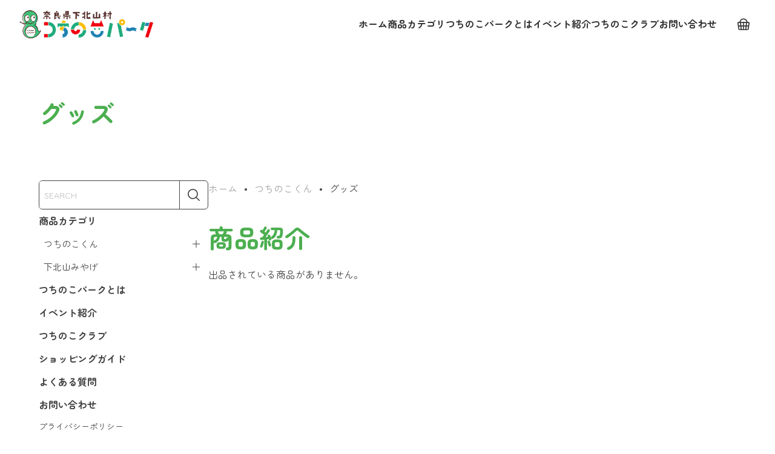

--- FILE ---
content_type: application/xml; charset=UTF-8
request_url: https://www.tsuchinoko-park.com/blog/feed
body_size: 2555
content:
<?xml version="1.0" encoding="UTF-8"?><rss version="2.0"
	xmlns:content="http://purl.org/rss/1.0/modules/content/"
	xmlns:wfw="http://wellformedweb.org/CommentAPI/"
	xmlns:dc="http://purl.org/dc/elements/1.1/"
	xmlns:atom="http://www.w3.org/2005/Atom"
	xmlns:sy="http://purl.org/rss/1.0/modules/syndication/"
	xmlns:slash="http://purl.org/rss/1.0/modules/slash/"
>
<channel>
	<title>Blog | 一般社団法人下北山つちのこパーク</title>
	<atom:link href="https://www.tsuchinoko-park.com/blog/feed" rel="self" type="application/rss+xml" />
	<link>https://www.tsuchinoko-park.com/blog</link>
	<description><![CDATA[人口800人ほどの秘境「奈良県吉野郡下北山村」に誕生した「つちのこパーク」。大人はあの頃のワクワクを取り戻し、子どもははじめての体験にドキドキする、そんなスペシャルな時間をお届けします！]]></description>
	<language>ja</language>
	<sy:updatePeriod>hourly</sy:updatePeriod>
	<sy:updateFrequency>1</sy:updateFrequency>

		<item>
		<title>【下北山村で親子留学】村のほいくえん、始めます。</title>
		<link>https://www.tsuchinoko-park.com/blog/2024/03/12/160402</link>
		<image>https://base-ec2.akamaized.net/images/user/blog/2215815/blog/22e35475ceb5b0778d4f1958f963194e.jpg</image>
		<pubDate>Wed, 13 Mar 2024 08:55:00 +0900</pubDate>
		<guid isPermaLink="true">https://www.tsuchinoko-park.com/blog/2024/03/12/160402</guid>
		<content:encoded><![CDATA[昨今の生活様式の変化に伴い、私たちの意識も目に見える形で変わりつつあります。今までは集団を意識していた私たちですが、それがグループとなり、現在は個を主軸とした意識の在り方へと移行しています。核家族...]]></content:encoded>
	</item>
		<item>
		<title>\\ 下北山ヴァイオリン緑蔭キャンプ2024開催 //</title>
		<link>https://www.tsuchinoko-park.com/blog/2024/04/22/164006</link>
		<image>https://base-ec2.akamaized.net/images/user/blog/2215815/blog/e7aaa0dab4b47f3e93e7b86a99045716.jpg</image>
		<pubDate>Mon, 22 Apr 2024 19:19:00 +0900</pubDate>
		<guid isPermaLink="true">https://www.tsuchinoko-park.com/blog/2024/04/22/164006</guid>
		<content:encoded><![CDATA[\\ 下北山村ヴァイオリン緑蔭キャンプ2024 //ステューデント　コンサート下北山村でヴァイオリンコンサートが開催されます！クラシック音楽の至高の饗宴をご堪能ください。一生に一度の思い出になること間違いな...]]></content:encoded>
	</item>
		<item>
		<title>\\紀伊半島 秘境コンサートツアー2024 // 下北山村で開催</title>
		<link>https://www.tsuchinoko-park.com/blog/2024/04/22/160302</link>
		<image>https://base-ec2.akamaized.net/images/user/blog/2215815/blog/1a60cb96837bd1092ad1cf6b168c5242.jpg</image>
		<pubDate>Mon, 22 Apr 2024 16:03:00 +0900</pubDate>
		<guid isPermaLink="true">https://www.tsuchinoko-park.com/blog/2024/04/22/160302</guid>
		<content:encoded><![CDATA[\\ 紀伊半島 秘境コンサートツアー2024 PIANIST 中村天平  //このコンサートは、世界遺産にも登録された吉野、高野、熊野などを含む自然豊かな場所で作曲家ピアニスト中村天平さんが公演するコンサートです...]]></content:encoded>
	</item>
		<item>
		<title>\\ 下北山温泉きなりの湯　【入浴料割引開催中】//</title>
		<link>https://www.tsuchinoko-park.com/blog/2024/04/22/160227</link>
		<image>https://base-ec2.akamaized.net/images/user/blog/2215815/blog/5d0d876f9fa1b0c991fb0f801afe3e6c.jpg</image>
		<pubDate>Mon, 22 Apr 2024 16:02:00 +0900</pubDate>
		<guid isPermaLink="true">https://www.tsuchinoko-park.com/blog/2024/04/22/160227</guid>
		<content:encoded><![CDATA[\\ 下北山温泉きなりの湯　来てくれてありがとうキャンペーン開催中 //下北山村温泉きなりの湯では、国道169号線の通行止めが解除されまるまでの期間、入浴料割引を実施中！大人700円→300円小人400円→200円是非、...]]></content:encoded>
	</item>
		<item>
		<title>\\ 《GWイベント》5月5日に『アマゴの釣り教室』開催！//</title>
		<link>https://www.tsuchinoko-park.com/blog/2024/04/22/155909</link>
		<image>https://base-ec2.akamaized.net/images/user/blog/2215815/blog/54a7a55255f85cef1b9cd09176196116.jpg</image>
		<pubDate>Mon, 22 Apr 2024 15:59:00 +0900</pubDate>
		<guid isPermaLink="true">https://www.tsuchinoko-park.com/blog/2024/04/22/155909</guid>
		<content:encoded><![CDATA[\\ 2024アマゴの釣り教室開催 //《手ぶらでOK!!》奈良県下北山村自慢のアマゴを釣ってみませんか？？『アマゴの釣り教室』では、釣竿・仕掛け・エサは事前に準備してあるので、手ぶらで参加OKです！初心者の方で...]]></content:encoded>
	</item>
		<item>
		<title>《ツチノコのドキュメンタリー映画がやってくる》おらが村のツチノコ騒動記 先行上映会</title>
		<link>https://www.tsuchinoko-park.com/blog/2023/08/30/103352</link>
		<image>https://base-ec2.akamaized.net/images/user/blog/2215815/blog/21841fa1ac66dbb0495027a2d948aed3.jpg</image>
		<pubDate>Tue, 05 Sep 2023 09:49:00 +0900</pubDate>
		<guid isPermaLink="true">https://www.tsuchinoko-park.com/blog/2023/08/30/103352</guid>
		<content:encoded><![CDATA[\\ ツチノコのドキュメンタリー映画がやってくる //おらが村のツチノコ騒動記 先行上映会岐阜県東白川村をはじめ、下北山村や日本各地に残る伝承や目撃談などを集めて回って制作したドキュメンタリー映画『おらが...]]></content:encoded>
	</item>
		<item>
		<title>\\ 村自慢のアマゴを焚き火で焼こう //《初心者向け》焚き火教室</title>
		<link>https://www.tsuchinoko-park.com/blog/2023/07/12/160758</link>
		<image>https://base-ec2.akamaized.net/images/user/blog/2215815/blog/036e9bd109948370a86144bdc59336e7.jpg</image>
		<pubDate>Tue, 05 Sep 2023 09:49:00 +0900</pubDate>
		<guid isPermaLink="true">https://www.tsuchinoko-park.com/blog/2023/07/12/160758</guid>
		<content:encoded><![CDATA[ \\ 村自慢のアマゴを焚き火で焼こう //《初心者向け》焚き火教室焚き火で串に挿した魚を焼いてみたいと思ったことはありませんか？キャンプやバーベキューで焚き火を安全に楽しむためには、いくつかの知識...]]></content:encoded>
	</item>
		<item>
		<title>「前鬼ブルー」を見に行こう！ 渓流ウォーキング</title>
		<link>https://www.tsuchinoko-park.com/blog/2023/04/06/135817</link>
		<image>https://base-ec2.akamaized.net/images/user/blog/2215815/blog/ee3d1e4b8e69d81ab568630afb7074a7.jpg</image>
		<pubDate>Tue, 05 Sep 2023 09:48:00 +0900</pubDate>
		<guid isPermaLink="true">https://www.tsuchinoko-park.com/blog/2023/04/06/135817</guid>
		<content:encoded><![CDATA[大好評の前鬼トレッキングが事前予約制でいつでも体験いただけるようになりました！下北山村の中心から更に山奥に入ったところにある前鬼川は、その美しい川の色から「前鬼ブルー」と呼ばれています。普段なかな...]]></content:encoded>
	</item>
		<item>
		<title>《芸術祭『MIND TRAIL』連動イベント 》「前鬼・トチの木巨樹群」トレッキング</title>
		<link>https://www.tsuchinoko-park.com/blog/2023/08/30/095254</link>
		<image>https://base-ec2.akamaized.net/images/user/blog/2215815/blog/f30bc22a173898ed17023593e30d6421.jpg</image>
		<pubDate>Wed, 30 Aug 2023 09:52:00 +0900</pubDate>
		<guid isPermaLink="true">https://www.tsuchinoko-park.com/blog/2023/08/30/095254</guid>
		<content:encoded><![CDATA[\\ 芸術祭『MIND TRAIL』連動イベント //「前鬼・トチの木巨樹群」トレッキング奈良県・東部に位置する奥大和を舞台に、半日以上かけて歩き雄大な自然を作品を通して体験する唯一無二の芸術祭『MIND TRAIL』の連...]]></content:encoded>
	</item>
	</channel>
</rss>


--- FILE ---
content_type: text/javascript
request_url: https://basefile.akamaized.net/calma-base-shop/64622d9e900fd/gl-blogFeed.js?1768288314992
body_size: 576
content:
$(function(){
	$.ajax({
		url: blogFeedPageUrl,
		type: 'GET',
		dataType: 'xml',
	})
	.done(function(data) {
		$('#js-rss').wrapInner('<div class="p-blog__list"></div>');
		$('item', data).each(function(i) {
			var link = $('link', this).text();
			var title = $('title', this).text();
			var image = $('image', this).text();
			var content = $('content\\:encoded', this).text();
			var date = dateSetFunc($("pubDate", this).text());
			var blog_content = '<article class="p-blog__listitem"><figure class="p-blog__img img__wrap"><a href="' + link + '"><img loading="lazy" src="' + image + '"></a></figure><a class="p-blog__desc" href="' + link + '"><h2 class="p-blog__title">' + title + '</h2><p class="p-blog__content">' + content + '</p><p class="p-blog__date">' + date + '</p></a></article>';
			if(i === 6) {
					return false;
			};
		$('#js-rss').find('.p-blog__list').append(blog_content);
		});
	});
	function dateSetFunc(str) {
		var objDate = new Date(str);
		var y = objDate.getFullYear();
		var m = twoDigit(objDate.getMonth() + 1);
		var d = twoDigit(objDate.getDate());
		var ymd = y + "." + m + "." + d;
		str = ymd;
		return str;
	}
	function twoDigit(d) {
		d = "0" + d;
		d2 = d.substr(d.length - 2, 2);
		return d2;
	}
});


--- FILE ---
content_type: text/javascript
request_url: https://basefile.akamaized.net/calma-base-shop/64622de63f5f6/gl-categoryImg.js?1768288314992
body_size: 267
content:
$(function() {
	/* lower header
	--------------------------------- */
	var categoryImgSrc = $('#homeCategory .img__wrap:first-of-type a').children('img').attr('src');
	if(categoryImgSrc == null){
		$('.lower__header').addClass('noimg');
		$('body').addClass('bg-on');
	} else {
		var replaceImgSrc = categoryImgSrc.replace('width=640', 'width=1280');
		$('.lower__header').css('background-image', `url(${replaceImgSrc})`);
	}
});

--- FILE ---
content_type: text/javascript
request_url: https://basefile.akamaized.net/calma-base-shop/64622dcfdb9de/gl-category.js?1768288314992
body_size: 169
content:
$(function() {
	/* breadcrumbのHomeを変更
	--------------------------------- */
	var homeText = $('.l-header .gnav--home .gnav__link').text();
	$('.breadcrumb .breadcrumb__child:first-of-type a').text(homeText);
});